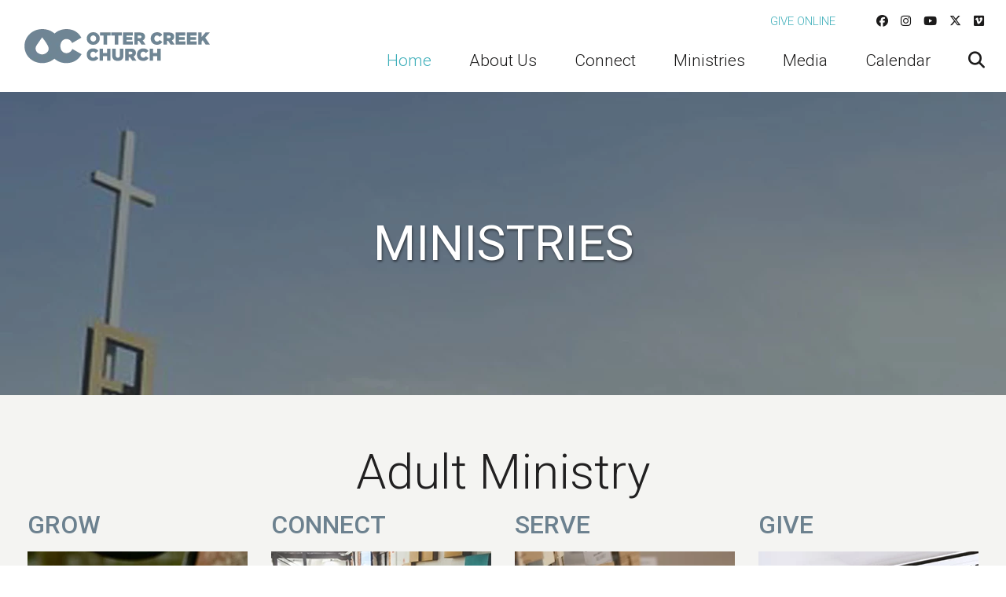

--- FILE ---
content_type: text/html; charset=UTF-8
request_url: https://ottercreek.org/ministries/youth/?page=2
body_size: 44415
content:
<!DOCTYPE html>
<html class='no-js ' lang='en' xml:lang='en' data-themeid='mk036' data-cms='https://my.ekklesia360.com' data-siteid='19622' >
<head>
<!--

Theme: MK036
Design © 2026 Monk Development, Inc. All rights reserved.
For help, see: http://help.ekklesia360.com/

-->

<meta charset="utf-8">
<meta http-equiv="X-UA-Compatible" content="IE=edge">

<title>Ministries | Otter Creek</title>
<meta name="description" content="Otter Creek" >

<meta property="og:site_name" content="Otter Creek" >
<meta property="og:type" content="article" >
<meta property="og:title" content="Ministries | Otter Creek" >

<meta property="og:image" content="https://cdn.monkplatform.com/image/[base64]/staff-page-header.jpg?fm=webp" >
<meta property="og:image:width" content="1200" >
<meta property="og:image:height" content="630" >
<meta name="twitter:card" content="summary_large_image" >
<meta name="viewport" content="initial-scale=1.0, maximum-scale=1.0, user-scalable=no">
<meta content="yes" name="apple-mobile-web-app-capable">


<link rel="canonical" href="https://ottercreek.org/ministries/youth/?page=2" />

<!-- Indicate preferred brand name for Google to display -->
<script type="application/ld+json">
{
  "@context": "http://schema.org",
  "@type": "WebSite",
  "name": "Otter Creek",
  "url": "https://ottercreek.org"
}
</script>

<link rel="stylesheet" href="https://kit.fontawesome.com/8916db1052.css" crossorigin="anonymous">
<link rel="stylesheet" href="/_assets/css/bootstrap.css?t=20190228104322" />
<link rel="stylesheet" href="/_assets/css/mk036.css?t=20190228104325" />
<link rel="stylesheet" href="/_assets/css/override.css?t=20210910094753" />

<!-- Google tag (gtag.js) --> <script async src="https://www.googletagmanager.com/gtag/js?id=G-PWVX67J5KJ"></script> <script> window.dataLayer = window.dataLayer || []; function gtag(){dataLayer.push(arguments);} gtag('js', new Date()); gtag('config', 'G-PWVX67J5KJ'); </script>



<style>.widget.sermon {

    display: block;
    display: table;
    margin: 1em auto;

}

.widget.sermon .col-12.col-lg-4, .widget.sermon .col-12.col-lg-8 {

    margin-top: 1em;
    display: block;
    flex: 0 0 0;
    max-width: 100%;
  
    margin: auto;
    text-align: center;
    margin: 1em auto;

}

.mx-lg-9 {

    margin-right: 3rem !important;
    margin-left: 3rem !important;
    display: block;
    margin: auto;

}

.r_grid{width:100%;margin:1em 0;clear:both}.r_grid .r_row{width:100%;margin-bottom:1em}.r_grid .r_row.omega{margin-bottom:0}.r_grid .clearfix:before,.r_grid .clearfix:after{content:" ";display:table}.r_grid .clearfix:after{clear:both}.r_grid .full,.r_grid .one-half,.r_grid .one-third,.r_grid .one-fourth,.r_grid .two-third,.r_grid .three-fourth,.r_grid .one-half.omega,.r_grid .one-third.omega,.r_grid .two-third.omega,.r_grid .one-fourth.omega,.r_grid .three-fourth.omega{padding-left:2.60281%;padding-right:2.60281%;width:94.79438%;float:right;margin-right:0;*margin-left:-1.66em;display:inline}.r_grid img{display:block;width:100%;height:auto;min-width:100%;max-width:100%;line-height:0;padding:0;margin:0}@media (max-width: 61.5em){.r_grid .full,.r_grid .one-half,.r_grid .one-third,.r_grid .one-fourth,.r_grid .two-third,.r_grid .three-fourth,.r_grid .one-half.omega,.r_grid .one-third.omega,.r_grid .two-third.omega,.r_grid .one-fourth.omega,.r_grid .three-fourth.omega{margin-bottom:1em}.r_grid .r_row{margin-bottom:0}}@media (min-width: 61.5em){.r_grid .full{width:100%;padding-left:0;padding-right:0;margin-left:0;margin-right:0;float:left}.r_grid .one-half{padding-left:0;padding-right:0;width:48.94268%;float:left;margin-right:2.11465%}.r_grid .one-third{padding-left:0;padding-right:0;width:31.92357%;float:left;margin-right:2.11465%}.r_grid .one-fourth{padding-left:0;padding-right:0;width:23.41401%;float:left;margin-right:2.11465%}.r_grid .two-third{padding-left:0;padding-right:0;width:65.96178%;float:left;margin-right:2.11465%}.r_grid .three-fourth{padding-left:0;padding-right:0;width:74.47134%;float:left;margin-right:2.11465%}.r_grid .one-half.omega{padding-left:0;padding-right:0;width:48.94268%;float:right;margin-right:0}.r_grid .one-third.omega{padding-left:0;padding-right:0;width:31.92357%;float:right;margin-right:0}.r_grid .one-fourth.omega{padding-left:0;padding-right:0;width:23.41401%;float:right;margin-right:0}.r_grid .two-third.omega{padding-left:0;padding-right:0;width:65.96178%;float:right;margin-right:0}.r_grid .three-fourth.omega{padding-left:0;padding-right:0;width:74.47134%;float:right;margin-right:0}}

#staff3 > div:nth-child(1) > p:nth-child(2) {
  display: none;
}

#staff3 > div:nth-child(1) > div:nth-child(4), #staff3 > div:nth-child(1) > div:nth-child(5), #staff3 > div:nth-child(1) > div:nth-child(6), #staff3 > div:nth-child(1) > div:nth-child(7) {
  
  display: none;
}

#staff3 > div.shepherd1 > p:nth-child(1) { 
    display: none;
}

#staff3 > div.shepherd1 { display:none!important;}</style>
<script src="/_assets/js/lib/jquery.min.js"></script>
<script src="/_assets/js/lib/tether.min.js"></script>
<script src="/_assets/js/lib/bootstrap.min.js"></script>
<script src="https://my.ekklesia360.com/Clients/monkcms-dev.js"></script></head>

<body>

<div id="wrap">

 <header id="header" class="py-3 py-lg-4" data-toggle="sticky-onscroll">
	<div class="container-fluid px-lg-6">
    	<div class="row align-items-center">
        	<div class="col-8 col-md-6 col-lg-4 col-xl-3">
            <a href="/" class="logo"><img src="https://cdn.monkplatform.com/image/[base64]/otter-creek-logo.png?fm=webp" alt="Otter Creek Church Brentwood Campus" /></a>
            </div>
            <div class="col-4 col-md-6 col-lg-8 col-xl-9 text-right">
            	<nav class="metanav hidden-md-down mb-4 text-left">
                    <ul class="list-unstyled d-flex justify-content-end align-items-center m-0">
                    <li class="text-uppercase pr-4 pr-xl-8"><a href="/give" title="Give Online">Give Online</a></li><li class="pl-3 pr-1 social-links"><a href="https://www.facebook.com/OtterCreekChurch" target="_blank" title="Facebook"><i class="fab fa-facebook"></i></a></li><li class="pl-3 pr-1 social-links"><a href="https://www.instagram.com/ottercreekchurch/" target="_blank" title="Instagram"><i class="fab fa-instagram"></i></a></li><li class="pl-3 pr-1 social-links"><a href="https://www.youtube.com/channel/UCD0IGNlMEIsoW82KzXEX9Cg" target="_blank" title="YouTube"><i class="fab fa-youtube"></i></a></li><li class="pl-3 pr-1 social-links"><a href="https://twitter.com/ottercreek" target="_blank" title="Twitter"><i class="fab fa-x-twitter"></i></a></li><li class="pl-3 pr-1 social-links"><a href="https://vimeo.com/ottercreekchurch" target="_blank" title="Vimeo"><i class="fab fa-vimeo"></i></a></li>                    </ul>
                </nav>
                <nav class="desktop hidden-md-down">
                <ul id="nav" class="d-flex justify-content-end align-items-center">
  <li class="current" id="nav_home"><a href="/"><span>Home</span></a></li>
  <li id="nav_about-us"><a href="#"><span>About Us</span></a>
    <ul>
      <li id="nav_vision-values"><a href="/vision-values/"><span>Vision and Values</span></a></li>
      <li id="nav_about-us_ministers-and-staff"><a href="/about-us/ministers-and-staff/"><span>Ministers and Staff</span></a></li>
      <li id="nav_about-us_shepherds"><a href="/about-us/shepherds/"><span>Shepherds</span></a></li>
      <li id="nav_about-us_ministry-teams"><a href="/about-us/ministry-teams/"><span>Ministry Teams</span></a></li>
      <li id="nav_about-us_where-to-find-us"><a href="/about-us/where-to-find-us/"><span>Where to Find Us</span></a></li>
      <li id="nav_woodlands-retreat"><a href="/woodlands-retreat/"><span>Woodlands Retreat</span></a></li>
    </ul>
  </li>
  <li id="nav_connect"><a href="#"><span>Connect</span></a>
    <ul>
      <li id="nav_connect_join-otter-creek"><a href="/connect/join-otter-creek/"><span>Join Otter Creek</span></a></li>
      <li id="nav_connect_small-groups"><a href="/connect/small-groups/"><span>Small Groups</span></a></li>
      <li id="nav_find-your-team"><a href="/find-your-team/"><span>Volunteer</span></a></li>
      <li id="nav_mental-health-resources"><a href="/mental-health-resources/" target="_blank"><span>Mental Health Resources</span></a></li>
    </ul>
  </li>
  <li id="nav_ministries"><a href="#"><span>Ministries</span></a>
    <ul>
      <li id="nav_ministries_classes"><a href="/ministries/classes/"><span>Classes</span></a></li>
      <li id="nav_ministries_adult-ministry"><a href="/ministries/adult-ministry/"><span>Adult Ministry</span></a>
        <ul>
          <li id="nav_ministries_adult-ministry_adult-ministry-connection"><a href="/ministries/adult-ministry/adult-ministry-connection/"><span>Adult Ministry Connection</span></a></li>
          <li id="nav_ministries_adult-ministry_adult-ministry-compassion"><a href="/ministries/adult-ministry/adult-ministry-compassion/"><span>Adult Ministry Compassion</span></a></li>
          <li id="nav_ministries_adult-ministry_adult-ministry-curiosity"><a href="/ministries/adult-ministry/adult-ministry-curiosity/"><span>Adult Ministry Curiosity</span></a></li>
        </ul>
      </li>
      <li id="nav_ministries_children"><a href="/ministries/children/"><span>Children</span></a></li>
      <li id="nav_ministries_otter-creek-youth-group"><a href="/ministries/otter-creek-youth-group/"><span>Otter Creek Youth Group</span></a></li>
      <li id="nav_ministries_young-adult"><a href="#"><span>Young Adult</span></a>
        <ul>
          <li id="nav_ministries_young-adults_college"><a href="/ministries/young-adults/college/"><span>College</span></a></li>
          <li id="nav_ministries_young-adult_young-adult"><a href="/ministries/young-adult/young-adult/"><span>Young Adult</span></a></li>
        </ul>
      </li>
      <li id="nav_ministries_outreach"><a href="#"><span>Outreach</span></a>
        <ul>
          <li id="nav_ministries_outreach_local-outreach"><a href="/ministries/outreach/local-outreach/"><span>Local Outreach</span></a></li>
          <li id="nav_ministries_outreach_global-mission"><a href="/ministries/outreach/global-mission/"><span>Global Mission</span></a></li>
          <li id="nav_ocwestend"><a href="/ocwestend/"><span>OC West End Ministry Center</span></a></li>
        </ul>
      </li>
      <li id="nav_ministries_prayer"><a href="/ministries/prayer/"><span>Prayer</span></a>
        <ul>
          <li id="nav_ministries_prayer_prayer-with-a-shepherd"><a href="/ministries/prayer/prayer-with-a-shepherd/"><span>Prayer with a Shepherd</span></a></li>
          <li id="nav_freedom-prayer"><a href="/freedom-prayer/"><span>Freedom Prayer</span></a></li>
        </ul>
      </li>
      <li id="nav_ministries_camp"><a href="#"><span>Camp</span></a>
        <ul>
          <li id="nav_ministries_camp_345-camp"><a href="/ministries/camp/345-camp/"><span>3.4.5 Camp</span></a></li>
          <li id="nav_ministries_youth_senior-camp-save-the-date"><a href="/ministries/youth/senior-camp-save-the-date/"><span>OCYG Camp Save-the-Date</span></a></li>
        </ul>
      </li>
      <li id="nav_ministries_worship"><a href="/ministries/worship/"><span>Worship</span></a></li>
      <li id="nav_sale"><a href="/sale/"><span>Otter Creek Kids Consignment Sale</span></a></li>
      <li id="nav_ministries_oc-preschool-kindergarten"><a href="http://www.ottercreekschool.org" target="_blank"><span>OC Preschool &amp; Kindergarten</span></a></li>
      <li id="nav_ministries_oc-west-end-preschool"><a href="/ministries/oc-west-end-preschool/" target="_blank"><span>OC West End Preschool</span></a></li>
    </ul>
  </li>
  <li id="nav_media"><a href="#"><span>Media</span></a>
    <ul>
      <li id="nav_media_live-stream"><a href="http://ottercreek.org/live-stream-online/"><span>Live Stream</span></a></li>
      <li id="nav_teachings"><a href="/teachings/"><span>Sermons</span></a></li>
      <li id="nav_media_sunday-classes"><a href="/media/sunday-classes/"><span>Sunday Classes</span></a></li>
      <li id="nav_media_the-learners-lab"><a href="/media/the-learners-lab/"><span>The Learners Lab</span></a></li>
      <li id="nav_stories"><a href="/stories/"><span>Stories</span></a></li>
      <li id="nav_media_member-directory"><a href="/media/member-directory/"><span>Member Directory</span></a></li>
    </ul>
  </li>
  <li id="nav_public-calendar"><a href="/public-calendar/"><span>Calendar</span></a></li>
                	<li class="search"><a href="#" class="desktopsearch-toggle"><i class="fa fa-search"></i></a></li>
                </ul>
                </nav>
                <a href="#" id="mobile-toggle" class="mobilenav-toggle hidden-lg-up"><i class="fa fa-bars"></i></a>
            </div>
    	</div>	
    </div>
                <form action="/search-results/" method="get" id="searchForm" ><fieldset>
               <input type="text" id="search_term" name="keywords" value="" placeholder="Search" class="clearClick" />
               <a id="search_go" href="#" class="mcmsSearch fa fa-chevron-right"></a>
<input type="hidden" name="show_results" value="N%3B" />

            </fieldset></form></header><!--end #header-->
<nav class="mobile">
	<div class="mobile-inner">
    
    <div class="top">
    	<div class="search">
                    <form action="/search-results/" method="get" id="searchForm2" ><fieldset>
               <input type="text" id="search_term2" name="keywords" value="" placeholder="Search" class="clearClick" />
               <a id="search_go2" href="#" class="fa fa-chevron-right"></a>
<input type="hidden" name="show_results" value="N%3B" />

            </fieldset></form>        <a href="#" class="mobilesearch-toggle"><i class="fa fa-search"></i></a>
        </div>
    	<a href="#" class="mobilenav-toggle"><i class="fa fa-times"></i></a>
    </div>
    
	<ul id="mobilenav">
  <li class="current" id="mobilenav_home"><a href='/'>Home</a></li>
  <li id="mobilenav_about-us"><a href='#'>About Us</a>
    <ul>
      <li id="mobilenav_vision-values"><a href='/vision-values/'>Vision and Values</a></li>
      <li id="mobilenav_about-us_ministers-and-staff"><a href='/about-us/ministers-and-staff/'>Ministers and Staff</a></li>
      <li id="mobilenav_about-us_shepherds"><a href='/about-us/shepherds/'>Shepherds</a></li>
      <li id="mobilenav_about-us_ministry-teams"><a href='/about-us/ministry-teams/'>Ministry Teams</a></li>
      <li id="mobilenav_about-us_where-to-find-us"><a href='/about-us/where-to-find-us/'>Where to Find Us</a></li>
      <li id="mobilenav_woodlands-retreat"><a href='/woodlands-retreat/'>Woodlands Retreat</a></li>
    </ul>
  </li>
  <li id="mobilenav_connect"><a href='#'>Connect</a>
    <ul>
      <li id="mobilenav_connect_join-otter-creek"><a href='/connect/join-otter-creek/'>Join Otter Creek</a></li>
      <li id="mobilenav_connect_small-groups"><a href='/connect/small-groups/'>Small Groups</a></li>
      <li id="mobilenav_find-your-team"><a href='/find-your-team/'>Volunteer</a></li>
      <li id="mobilenav_mental-health-resources"><a href='/mental-health-resources/' target='_blank'>Mental Health Resources</a></li>
    </ul>
  </li>
  <li id="mobilenav_ministries"><a href='#'>Ministries</a>
    <ul>
      <li id="mobilenav_ministries_classes"><a href='/ministries/classes/'>Classes</a></li>
      <li id="mobilenav_ministries_adult-ministry"><a href='/ministries/adult-ministry/'>Adult Ministry</a>
        <ul>
          <li id="mobilenav_ministries_adult-ministry_adult-ministry-connection"><a href='/ministries/adult-ministry/adult-ministry-connection/'>Adult Ministry Connection</a></li>
          <li id="mobilenav_ministries_adult-ministry_adult-ministry-compassion"><a href='/ministries/adult-ministry/adult-ministry-compassion/'>Adult Ministry Compassion</a></li>
          <li id="mobilenav_ministries_adult-ministry_adult-ministry-curiosity"><a href='/ministries/adult-ministry/adult-ministry-curiosity/'>Adult Ministry Curiosity</a></li>
        </ul>
      </li>
      <li id="mobilenav_ministries_children"><a href='/ministries/children/'>Children</a></li>
      <li id="mobilenav_ministries_otter-creek-youth-group"><a href='/ministries/otter-creek-youth-group/'>Otter Creek Youth Group</a></li>
      <li id="mobilenav_ministries_young-adult"><a href='#'>Young Adult</a>
        <ul>
          <li id="mobilenav_ministries_young-adults_college"><a href='/ministries/young-adults/college/'>College</a></li>
          <li id="mobilenav_ministries_young-adult_young-adult"><a href='/ministries/young-adult/young-adult/'>Young Adult</a></li>
        </ul>
      </li>
      <li id="mobilenav_ministries_outreach"><a href='#'>Outreach</a>
        <ul>
          <li id="mobilenav_ministries_outreach_local-outreach"><a href='/ministries/outreach/local-outreach/'>Local Outreach</a></li>
          <li id="mobilenav_ministries_outreach_global-mission"><a href='/ministries/outreach/global-mission/'>Global Mission</a></li>
          <li id="mobilenav_ocwestend"><a href='/ocwestend/'>OC West End Ministry Center</a></li>
        </ul>
      </li>
      <li id="mobilenav_ministries_prayer"><a href='/ministries/prayer/'>Prayer</a>
        <ul>
          <li id="mobilenav_ministries_prayer_prayer-with-a-shepherd"><a href='/ministries/prayer/prayer-with-a-shepherd/'>Prayer with a Shepherd</a></li>
          <li id="mobilenav_freedom-prayer"><a href='/freedom-prayer/'>Freedom Prayer</a></li>
        </ul>
      </li>
      <li id="mobilenav_ministries_camp"><a href='#'>Camp</a>
        <ul>
          <li id="mobilenav_ministries_camp_345-camp"><a href='/ministries/camp/345-camp/'>3.4.5 Camp</a></li>
          <li id="mobilenav_ministries_youth_senior-camp-save-the-date"><a href='/ministries/youth/senior-camp-save-the-date/'>OCYG Camp Save-the-Date</a></li>
        </ul>
      </li>
      <li id="mobilenav_ministries_worship"><a href='/ministries/worship/'>Worship</a></li>
      <li id="mobilenav_sale"><a href='/sale/'>Otter Creek Kids Consignment Sale</a></li>
      <li id="mobilenav_ministries_oc-preschool-kindergarten"><a href='http://www.ottercreekschool.org' target='_blank'>OC Preschool &amp; Kindergarten</a></li>
      <li id="mobilenav_ministries_oc-west-end-preschool"><a href='/ministries/oc-west-end-preschool/' target='_blank'>OC West End Preschool</a></li>
    </ul>
  </li>
  <li id="mobilenav_media"><a href='#'>Media</a>
    <ul>
      <li id="mobilenav_media_live-stream"><a href='http://ottercreek.org/live-stream-online/'>Live Stream</a></li>
      <li id="mobilenav_teachings"><a href='/teachings/'>Sermons</a></li>
      <li id="mobilenav_media_sunday-classes"><a href='/media/sunday-classes/'>Sunday Classes</a></li>
      <li id="mobilenav_media_the-learners-lab"><a href='/media/the-learners-lab/'>The Learners Lab</a></li>
      <li id="mobilenav_stories"><a href='/stories/'>Stories</a></li>
      <li id="mobilenav_media_member-directory"><a href='/media/member-directory/'>Member Directory</a></li>
    </ul>
  </li>
  <li id="mobilenav_public-calendar"><a href='/public-calendar/'>Calendar</a></li>
</ul>
     <ul class="links list-unstyled m-0 text-right">
	<li class='text-uppercase mb-4'><a href='/give' title="Give Online">Give Online</a></li>    </ul>
    <ul class="social list-unstyled d-flex justify-content-end align-items-center m-0">
	<li class='ml-4'><a href='https://www.facebook.com/OtterCreekChurch' target='_blank' title="Facebook"><i class='fa fa-facebook'></i></a></li><li class='ml-4'><a href='https://www.instagram.com/ottercreekchurch/' target='_blank' title="Instagram"><i class='fa fa-instagram'></i></a></li><li class='ml-4'><a href='https://www.youtube.com/channel/UCD0IGNlMEIsoW82KzXEX9Cg' target='_blank' title="YouTube"><i class='fa fa-youtube'></i></a></li><li class='ml-4'><a href='https://twitter.com/ottercreek' target='_blank' title="Twitter"><i class='fa fa-x-twitter'></i></a></li><li class='ml-4'><a href='https://vimeo.com/ottercreekchurch' target='_blank' title="Vimeo"><i class='fa fa-vimeo'></i></a></li>    </ul>
    </div>
</nav>


<div id="billboard" class="hasbillboard dark" style="background-image: url(https://cdn.monkplatform.com/image/[base64]/staff-page-header.jpg?fm=webp);">
<div class='text'><div class='container'><div class='inner'><h1>Ministries</h1></div></div></div><!--end .text--></div><!--end #billboard-->


<div id="csec-adult-ministry-4-col-section" class="content-section">
<div class="content-section-inner  py-8 py-lg-10" style=" background-color:#f4f4f2;">
<div class="container-large">
<div class="content-text">
<h2 style="text-align: center;">Adult Ministry</h2><div class="row"><div class="col-12 col-lg mb-4 mb-lg-0"><h3><a href="/#">grow</a></h3><p><a href="/#"><img class="" alt="" src="https://cdn.monkplatform.com/image/[base64]/bible-study-resources-280.jpg?fm=webp" width="280" height="auto"></a></p><p>Find resources to grow deeper in your faith.</p></div><div class="col-12 col-lg mb-4 mb-lg-0"><h3><a href="/community-life/">connect</a></h3><p><a href="/community-life/"><img class="" alt="" src="https://cdn.monkplatform.com/image/[base64]/connect-280.jpg?fm=webp" width="280" height="auto"></a></p><p>Connect more deeply with others in your stage of life.</p></div><div class="col-12 col-lg mb-4 mb-lg-0"><h3><a href="/find-your-team/">serve</a></h3><p><a href="/find-your-team/"><img class="" alt="" src="https://cdn.monkplatform.com/image/[base64]/serve-ocmission-280.jpg?fm=webp" width="280" height="auto"></a></p><p>Find your place to serve and use your gifts and talents.</p></div><div class="col-12 col-lg"><h3><a href="/give/">give</a></h3><p><a href="/give/"><img class="" alt="" src="https://cdn.monkplatform.com/image/[base64]/give-280.jpg?fm=webp" width="280" height="auto"></a></p><p>Make a one-time gift, set up monthly giving, see statements, and more.</p></div></div>
</div>
</div>
</div>
</div>
<div id="csec-young-adult-about-ministry-stir-ocyam" class="content-section">
<div class="content-section-inner  py-8 py-lg-10" style=" background-color:#f4f4f2;">
<div class="container-large">
<div class="content-text">
<div class="row"><div class="col-12 col-lg"><h4 style="text-align: left;"><a href="/ministries/young-adults/college/">STIR</a></h4><p><a href="/ministries/young-adults/college/"><img class="" alt="" src="https://cdn.monkplatform.com/image/[base64]/fireside-chats-18-22.png?fm=webp" width="542" height="100%"></a><a style="text-align: center;"></a></p><div style="text-align: center;">Our STIR Ministry is for 18-22 year olds.&nbsp;</div><div style="text-align: center;"><span>For more information contact <strong><a target="_blank" href="mailto:patrick@ottercreek.org" rel="noopener">Patrick Chappell</a></strong>.</span></div><p style="text-align: center;"><a class="btn btn-primary btn-sm" href="/ministries/young-adults/college/"><span class="fa fa-"></span><span>&nbsp;</span>learn more</a></p></div><p></p><div class="col-12 col-lg"><h4 style="text-align: center;"><a href="/ministries/young-adult/ocyam/">OCYAM</a></h4><h4 style="text-align: center;"><a href="/ministries/young-adult/ocyam/"><img class="" alt="" src="https://cdn.monkplatform.com/image/[base64]/young-married-622.jpg?fm=webp" width="542" height="100%"></a></h4><div style="text-align: center;"><span>Our Young Adult and Young Married Ministries for 23-35 year olds.</span></div><div style="text-align: center;"><span>For more information contact <strong><a target="_blank" href="mailto:patrick@ottercreek.org" rel="noopener">Patrick Chappell</a></strong>.</span></div><p style="text-align: center;"><a class="btn btn-primary btn-sm" href="/ministries/young-adult/ocyam/"><span>&nbsp;</span>learn more</a></p><p></p></div></div>
</div>
</div>
</div>
</div>
<div id="csec-youth-ministry-hs-ms" class="content-section">
<div class="content-section-inner  py-0" style=" background-color:#f4f4f2;">
<div class="container-large">
<div class="content-text">
<p></p><p></p><div class="row"><div class="col-12 col-lg"><p><a href="/high-school/"><img style="display: block; margin-left: auto; margin-right: auto;" class="" alt="" src="https://cdn.monkplatform.com/image/[base64]/ocyg2.png?fm=webp" width="542" height="355"></a></p><p style="text-align: center;"><span>Our High School&nbsp;ministry consists of 9th-12th graders. Click "learn more" to discover the basics of when/why/how we do&nbsp;things&nbsp;during the school year!</span></p><p style="text-align: center;"><a class="btn btn-primary btn-sm" href="/high-school/"><span class="fa fa-"></span><span>&nbsp;</span>learn more</a></p><p>&nbsp;</p></div><div class="col-12 col-lg"><h4><a href="/middle-school/"><img style="display: block; margin-left: auto; margin-right: auto;" class="active" alt="" src="https://cdn.monkplatform.com/image/[base64]/ocyg3.png?fm=webp" width="542" height="355"></a></h4><p style="text-align: center;"><span>Our Middle School&nbsp;ministry consists of 6th-8th graders. Click "learn more" to discover the basics of when/why/how we do&nbsp;things&nbsp;during the school year!</span></p><p style="text-align: center;"><a class="btn btn-primary btn-sm" href="/middle-school/"><span>&nbsp;</span>learn more</a></p></div></div>
</div>
</div>
</div>
</div>
<div id="csec-childrens-ministry-about-columns" class="content-section">
<div class="content-section-inner  py-8 py-lg-10" style="">
<div class="container-large">
<div class="content-text">
<h2 style="text-align: center;">Children's Ministry (online)</h2><h6></h6><div class="row"><div class="col-12 col-lg mb-6 mb-lg-0 text-center"><h4><a href="/birth-to-preschool/">Birth - Preschool</a></h4><p><a href="/birth-to-preschool/"><img class="" alt="" src="https://cdn.monkplatform.com/image/[base64]/nursery-375x244.jpg?fm=webp" width="375" height="100%"></a></p><p><a class="btn btn-primary" href="/birth-to-preschool/"><span class="fa "></span> Learn More</a></p></div><div class="col-12 col-lg mb-6 mb-lg-0 text-center"><h4><a href="/elementary/">Elementary</a></h4><p><a href="/elementary/"><img class="" alt="" src="https://cdn.monkplatform.com/image/[base64]/jeff-adcock.png?fm=webp" width="375" height="100%"></a></p><p><a class="btn btn-primary" href="/elementary/"><span class="fa "></span> Learn More</a></p></div><div class="col-12 col-lg mb-6 mb-lg-0 text-center"><h4 id="h271sji0p88byijvvby1gu64hoakdpyr"><a href="/what-to-expect-on-sunday-morning/">What to Expect on Sunday</a></h4><p><a href="/what-to-expect-on-sunday-morning/"><img class="" alt="" src="https://cdn.monkplatform.com/image/[base64]/what-to-expect-on-sunday-morning.png?fm=webp" width="375" height="100%"></a></p><p><a class="btn btn-primary" href="/what-to-expect-on-sunday-morning/"><span class="fa "></span> Learn More</a></p></div></div>
</div>
</div>
</div>
</div>
<div id="csec-mission-ministry-columns" class="content-section">
<div class="content-section-inner  py-8 py-lg-10" style=" background-color:#ffffff;">
<div class="container-large">
<div class="content-text">
<h2 style="text-align: center;">OC Mission</h2><h6></h6><div class="row"><div class="col-12 col-lg"><h4 style="text-align: center;"><a href="/ministries/outreach/local-outreach/"><strong>LOCAL</strong><img style="display: block; margin-left: auto; margin-right: auto;" class="" alt="" src="https://cdn.monkplatform.com/image/[base64]/wrccc-375x244.jpg?fm=webp" width="580" height="100%"></a></h4><div style="text-align: center;"><strong>Discover how you can make a difference by serving</strong></div><div style="text-align: center;"><strong>Jesus in Brentwood and the greater Nashville area.</strong></div><p style="text-align: center;"><a class="btn btn-primary btn-lg" href="/ministries/outreach/local-outreach/" type="link"><span class="fa "></span> learn more</a></p><h2 style="text-align: left;"></h2><h2 style="text-align: left;"></h2></div><div class="col-12 col-lg"><h4 style="text-align: center;"><a href="/ministries/outreach/global-mission/"><strong>GLOBAL</strong><img style="display: block; margin-left: auto; margin-right: auto;" class="" alt="" src="https://cdn.monkplatform.com/image/[base64]/living-water-trip-edit.jpeg?fm=webp" width="580" height="100%"></a></h4><div style="text-align: center;"><strong>Find out how you can use your gifts to make a difference</strong></div><div style="text-align: center;"><strong>for Jesus around the world.</strong></div><p style="text-align: center;">&nbsp;<a class="btn btn-primary btn-lg" href="/ministries/outreach/global-mission/" type="link">learn more</a></p></div></div><div class="row"><div class="col-12 col-lg"></div><div class="col-12 col-lg"><h4></h4></div></div><p></p><p style="text-align: center;"></p><div class="row"><div class="col-12 col-lg"><p></p></div></div>
</div>
</div>
</div>
</div>
<div id="csec-worship-and-creative-arts-ministry" class="content-section">
<div class="content-section-inner  py-8 py-lg-10" style=" background-color:#f4f4f2;">
<div class="container-large">
<div class="content-text">
<h2 style="text-align: center;">Worship &amp; Creative Arts</h2><div class="row"><div class="col-12 col-lg mb-6 mb-lg-0 text-center"><h4><a href="/participate-on-stage/"><img class="" alt="" src="https://cdn.monkplatform.com/image/[base64]/on-stage-375x244.jpg?fm=webp" width="375" height="100%"></a></h4><p><a class="btn btn-primary" target="_blank" href="/participate-on-stage/" rel="noopener"><span class="fa "></span> Learn More</a></p></div><div class="col-12 col-lg mb-6 mb-lg-0 text-center"><h4><a href="/create/"><img class="" alt="" src="https://cdn.monkplatform.com/image/[base64]/create-375x244.jpg?fm=webp" width="375" height="100%"></a></h4><p><a class="btn btn-primary" target="_blank" href="/create/" rel="noopener"><span class="fa "></span> Learn More</a></p></div><div class="col-12 col-lg mb-6 mb-lg-0 text-center"><h4><a href="/participate-behind-the-scenes/"><img class="active" alt="" src="https://cdn.monkplatform.com/image/[base64]/behind-the-scenes-375x244.jpg?fm=webp" width="375" height="100%"></a></h4><p><a class="btn btn-primary" target="_blank" href="/participate-behind-the-scenes/" rel="noopener"><span class="fa "></span> Learn More</a></p></div></div>
</div>
</div>
</div>
</div>
<div id="csec-camp-ministries-section" class="content-section">
<div class="content-section-inner  py-8 py-lg-10" style=" background-color:#f4f4f2;">
<div class="container-large">
<div class="content-text">
<h2 style="text-align: center;">Otter Creek Christian Camp</h2><div class="row"><div class="col-12 col-lg"><p><img class="" alt="" src="https://cdn.monkplatform.com/image/[base64]/camp-375x244.jpg?fm=webp" width="375" height="100%"></p><p style="text-align: left;"><strong>Senior Camp:&nbsp;</strong> <span>Rising 9th - 12th Grade&nbsp;</span></p></div><div class="col-12 col-lg"><p><img class="" alt="" src="https://cdn.monkplatform.com/image/[base64]/camp-section-image-375x244.jpg?fm=webp" width="375" height="100%"></p><p style="text-align: center;"></p><strong>Middle School Camp: </strong>Rising 6th - 8th grade</div><div class="col-12 col-lg"><p><img class="" alt="" src="https://cdn.monkplatform.com/image/[base64]/girls-at-camp.jpg?fm=webp" width="375" height="100%"></p><p style="text-align: left;"><strong>Camp 3-4-5:&nbsp;</strong>&nbsp;Rising 3rd - 5th grade</p><p style="text-align: right;"><a class="btn btn-primary active" href="/ministries/camp/345-camp/" type="link"><span class="fa "></span> learn more</a></p></div></div>
</div>
</div>
</div>
</div>
<div id="csec-social-and-app-links" class="content-section">
<div class="content-section-inner  py-8 py-lg-10" style="">
<div class="container-large">
<div class="content-text">
<div></div>
<p></p>
<div class="row">
<div class="col-12 col-lg mb-4 mb-lg-0">
<p><a class="btn btn-success" target="_blank" href="https://twitter.com/ottercreek" type="link" rel="noopener"><span class="fa fa-twitter"></span> Twitter</a></p>
</div>
<div class="col-12 col-lg mb-4 mb-lg-0">
<p><a class="btn btn-info" target="_blank" href="https://www.facebook.com/OtterCreekChurch/" type="link" rel="noopener"><span class="fa fa-facebook"></span> facebook</a></p>
</div>
<div class="col-12 col-lg mb-4 mb-lg-0">
<p><a class="btn btn-warning active" target="_blank" href="https://www.instagram.com/ottercreekchurch/" type="link" rel="noopener"><span class="fa fa-instagram"></span> instagram</a></p>
</div>
<div class="col-12 col-lg">
<p><a class="btn btn-danger" target="_blank" href="https://subsplash.com/ottercreekchurch-tn/app" type="link" rel="noopener"><span class="fa fa-tablet"></span> Otter Creek Church App</a></p>
</div>
</div>
<p></p>
</div>
</div>
</div>
</div>

<footer id="footer">
    <div class="footer-top pt-8 pb-4 pt-lg-10 pb-lg-4"><div class="container-large"><div class="row">
<div class="col-12 col-lg mb-4 mb-lg-0">
<p style="text-align: center;"><a class="btn btn-danger" target="_blank" href="http://eepurl.com/gZdAy1" type="link" rel="noopener">weekly email signup</a>&nbsp;&nbsp;<a class="btn btn-primary" href="/ministries/prayer/" type="link">i need prayer</a></p>
<p></p>
</div>
</div>
<div style="text-align: center;">Sundays OC Brentwood 8:40am and 11:00am (ASL Interpreted Service)</div>
<div style="text-align: center;"><a target="_blank" href="http://ottercreek.org/live-stream-online/" rel="noopener">live stream available</a></div>
<div style="text-align: center;">Sundays OC West End 10:00am (in person)</div></div></div>    <div class="footer-btm py-4 text-center">
    	<div class="container-large">
        
       	<p class="scrolltop mb-4"><a href="#" id="scrolltop">Scroll Up <i class="fa fa-angle-up"></i></a></p>
        <p class="m-0">
            Otter Creek Church Brentwood Campus &copy; 2026<span class='px-3'>|</span><a href='http://maps.google.com/maps?q=409 Franklin Rd, Brentwood, TN US 37027' target='_blank'>409 Franklin Rd, Brentwood, TN US 37027</a><span class='px-3'>|</span>(615) 373-1782
			<span class='px-3'>|</span><a href="https://goo.gl/maps/WVCMe6Gxs2qz9vi88" target="_blank">3534 West End Ave, Nashville, TN 37205</a>

			<div id='vendor-tagline'><a class="e360" href="http://www.ekklesia360.com" title="Ekklesia 360 | Web Development &amp; CMS" target="_blank">Ekklesia 360</a><link rel="stylesheet" href="https://ac4a520296325a5a5c07-0a472ea4150c51ae909674b95aefd8cc.ssl.cf1.rackcdn.com/theme/css/tagline-e360.css
"/><script src="https://ac4a520296325a5a5c07-0a472ea4150c51ae909674b95aefd8cc.ssl.cf1.rackcdn.com/theme/js/setLuminanceClass.js"></script></div>


        </p>
        </div>
    </div>
</footer>
</div><!--end #wrap-->

<script src="/_assets/js/lib/plugins.js"></script>
<script src="/_assets/js/monk/helpers/notice.js"></script>
<script src="/_assets/js/monk/main.js"></script>

<script src="https://my.ekklesia360.com/Clients/monkcms-dev.js"></script>
<script src="https://ac4a520296325a5a5c07-0a472ea4150c51ae909674b95aefd8cc.ssl.cf1.rackcdn.com/theme/js/theme-common.js"></script>

<div class="alertpopup-wrap alertP3" style="display: none;">
	<div class="alertpopup">
		<a href="#" class="alertpopup-toggle nolink">
			<i class="alerticon-cross"></i>
		</a>
			<div class="alertpopup-inner">
				

<!-- LOGIN HERE -->
<div class="login-wrapper">
<div class="login-panel">
        
    <form id="f1-login" action="/f1/loginAction.php" method="post">
                <div class="row">
        	<div class="col-sm-12 col-md-6">
        		<h5 class='center'>F1 login</h5>
        		<input type="text" placeholder="Email" name="username">
    			<input type="password" name="password" placeholder="Password">
    			<input type="submit" style="display:none"/>
    			<div class='login'>
    				<a href="javascript:;" onclick="document.getElementById('f1-login').submit();" class="btn btn-primary">Log In</a>
    			    <div class='forgot'><a href="https://otrcrktn.infellowship.com/UserLogin/ForgotPassword">Forgot your password?</a></div>
    			    
    			    
    			</div>
        	</div>
        	<div class="col-sm-12 col-md-6">
        		<div class="signup-group">
        		    <h5>Need an account?</h5>
        		    <p class='intro'>Update profile, see small group information and give</p>
        		    <p class='signup'><a href="https://otrcrktn.infellowship.com/userlogin/new/" class="btn btn-primary">Sign Up</a></p>
        		</div>
        	</div>
        </div>
        
    </form>
        
</div>
</div>
<!-- END OF LOGIN -->


			</div>
		</div>
	</div>

<script>
    function getParameterByName(name, url) {
        if (!url) url = window.location.href;
        name = name.replace(/[\[\]]/g, "\\$&");
        var regex = new RegExp("[?&]" + name + "(=([^&#]*)|&|#|$)"),
            results = regex.exec(url);
        if (!results) return null;
        if (!results[2]) return '';
        return decodeURIComponent(results[2].replace(/\+/g, " "));
    }
	jQuery(document).ready(function($) {
		$('.alertpopup-toggle').click(function(event){
			event.preventDefault();
			$(this).parents('.alertpopup-wrap').hide();
		});
		$('.alertpopup-wrap').click(function(e){
		   if(e.target === this){
			   $(this).hide();
		   }else{
			   //inside do nothing
		   }
		});

		$('.alertbar-toggle').click(function(event){
			event.preventDefault();
			$(this).parents('.alertbar-wrap').toggleClass('active');
		});

		$("a[href='#login']").click(function(event) {
			/* Act on the event */
			event.preventDefault();
			 $("button#nav-open").click();
            $('.alertpopup-wrap').show();
		});


        if (getParameterByName("login")==="failed") {
           $('.alertpopup-wrap').show();
        }
	});
</script>
</body>
</html>
